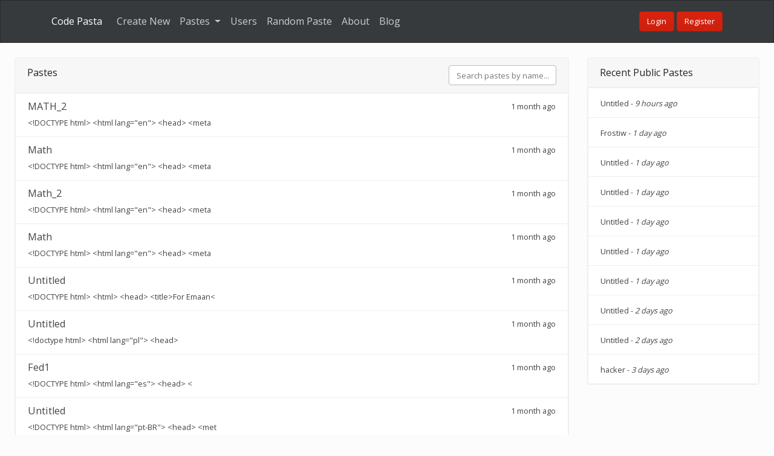

--- FILE ---
content_type: text/html; charset=UTF-8
request_url: https://codepasta.app/pastes?page=4
body_size: 3271
content:

    


<!DOCTYPE html>
<html lang="en">
    <head>
        <title>All Pastes - Code Pasta</title>
        <link rel="stylesheet" href="/public/build/css/main.css?v=0abffcbc5ed209bb933b390d5805fa53">
        <link rel="apple-touch-icon" sizes="180x180" href="/public/apple-touch-icon.png?v=793ae3fbef229349d0e325abf8274f1f">
        <link rel="icon" type="image/png" sizes="32x32" href="/public/favicon-32x32.png?v=ced70f69d7b7961db70171f484367aab">
        <link rel="icon" type="image/png" sizes="16x16" href="/public/favicon-16x16.png?v=154621a57b02338d5f6782d989c2f8e7">
        <link rel="manifest" href="/public/site.webmanifest?v=b9aa277fcfc34c31db6c7a7ea3469b8c">
        <link rel="mask-icon" href="/public/safari-pinned-tab.svg?v=6a7b2838fe3dfd87b2ea8f55c1ac572b" color="#5bbad5">
        <meta name="msapplication-TileColor" content="#da532c">
        <meta name="theme-color" content="#ffffff">
        <meta name="viewport" content="width=device-width, initial-scale=1, shrink-to-fit=no">
        <meta name="description" content="Share code online with beautiful syntax highlighting quickly and effortlessly.">
        <script src="https://www.google.com/recaptcha/api.js" async defer></script>
        
        <script async src="https://www.googletagmanager.com/gtag/js?id=UA-75065234-12"></script>
        <script>
        window.dataLayer = window.dataLayer || [];
        function gtag(){dataLayer.push(arguments);}
        gtag('js', new Date());

        gtag('config', 'UA-75065234-12');
        </script>
    </head>
    <body>
        <nav class="navbar navbar-expand-lg navbar-dark bg-dark">
            <div class="container">
                <a class="navbar-brand" href="/">Code Pasta</a>
                <button class="navbar-toggler" type="button" data-toggle="collapse" data-target="#navbarsExample07" aria-controls="navbarsExample07" aria-expanded="false" aria-label="Toggle navigation">
                    <span class="navbar-toggler-icon"></span>
                </button>

                <div class="collapse navbar-collapse" id="navbarsExample07">
                    <ul class="navbar-nav mr-auto">
                        <li class="nav-item">
                            <a class="nav-link" href="/">Create New</a>
                        </li>
                        <li class="nav-item dropdown">
                            <a class="nav-link dropdown-toggle" href="#" id="navbarDropdown" role="button" data-toggle="dropdown" aria-haspopup="true" aria-expanded="false">
                            Pastes
                            </a>
                            <div class="dropdown-menu" aria-labelledby="navbarDropdown">
                                <a class="dropdown-item" href="/pastes">All Pastes</a>
                                <a class="dropdown-item" href="/languages">Paste Languages</a>
                            </div>
                        </li>
                        <li class="nav-item">
                            <a class="nav-link" href="/users">Users</a>
                        </li>
                        <li class="nav-item">
                            <a class="nav-link" href="/random">Random Paste</a>
                        </li>
                        <li class="nav-item">
                            <a class="nav-link" href="/about">About</a>
                        </li>
                        <li class="nav-item">
                            <a class="nav-link" href="https://htmlpasta.com/">Blog</a>
                        </li>
                    </ul>
                    <div class="pull-right">
                        
                        <a href="/login"><button class="btn btn-primary">Login</button></a>
                        <a href="/register"><button class="btn btn-primary">Register</button></a>
                        
                    </div>
                </div>
            </div>
        </nav>
        <div class="container-fluid p-4">
            

<div class="row">
    <div class="col-lg-9">
        <div class="card">
            <div class="card-header">
                <div class="float-left">
                    Pastes 
                </div>
                <div class="float-right">
                    <form method="GET" class="form-inline mb-0">
                        <input type="text" placeholder="Search pastes by name..." class="form-control" name="search" value="">
                    </form>
                </div>
            </div>
            <div class="list-group">
    
    <a href="/paste/veristic-mongrel" class="list-group-item list-group-item-action">
        <div class="d-flex w-100 justify-content-between">
            <h5 class="mb-1">
                
                
                    MATH_2
                
            </h5>
            <small>1 month ago</small>
        </div>
        <small>&lt;!DOCTYPE html&gt;
&lt;html lang=&#34;en&#34;&gt;
&lt;head&gt;
  &lt;meta</small>
    </a>
    
    <a href="/paste/ochery-direction" class="list-group-item list-group-item-action">
        <div class="d-flex w-100 justify-content-between">
            <h5 class="mb-1">
                
                
                    Math
                
            </h5>
            <small>1 month ago</small>
        </div>
        <small>&lt;!DOCTYPE html&gt;
&lt;html lang=&#34;en&#34;&gt;
&lt;head&gt;
  &lt;meta</small>
    </a>
    
    <a href="/paste/buttery-australiancattledog" class="list-group-item list-group-item-action">
        <div class="d-flex w-100 justify-content-between">
            <h5 class="mb-1">
                
                
                    Math_2
                
            </h5>
            <small>1 month ago</small>
        </div>
        <small>&lt;!DOCTYPE html&gt;
&lt;html lang=&#34;en&#34;&gt;
&lt;head&gt;
  &lt;meta</small>
    </a>
    
    <a href="/paste/roomier-termite" class="list-group-item list-group-item-action">
        <div class="d-flex w-100 justify-content-between">
            <h5 class="mb-1">
                
                
                    Math
                
            </h5>
            <small>1 month ago</small>
        </div>
        <small>&lt;!DOCTYPE html&gt;
&lt;html lang=&#34;en&#34;&gt;
&lt;head&gt;
  &lt;meta</small>
    </a>
    
    <a href="/paste/dissonant-map" class="list-group-item list-group-item-action">
        <div class="d-flex w-100 justify-content-between">
            <h5 class="mb-1">
                
                
                    Untitled
                
            </h5>
            <small>1 month ago</small>
        </div>
        <small>&lt;!DOCTYPE html&gt;
&lt;html&gt;
&lt;head&gt;
&lt;title&gt;For Emaan&lt;</small>
    </a>
    
    <a href="/paste/griseous-austrian" class="list-group-item list-group-item-action">
        <div class="d-flex w-100 justify-content-between">
            <h5 class="mb-1">
                
                
                    Untitled
                
            </h5>
            <small>1 month ago</small>
        </div>
        <small>&lt;!doctype html&gt;

&lt;html lang=&#34;pl&#34;&gt;

&lt;head&gt;

 </small>
    </a>
    
    <a href="/paste/unreproached-side" class="list-group-item list-group-item-action">
        <div class="d-flex w-100 justify-content-between">
            <h5 class="mb-1">
                
                
                    Fed1
                
            </h5>
            <small>1 month ago</small>
        </div>
        <small>&lt;!DOCTYPE html&gt;

&lt;html lang=&#34;es&#34;&gt;

&lt;head&gt;

&lt;</small>
    </a>
    
    <a href="/paste/miffier-mantaray" class="list-group-item list-group-item-action">
        <div class="d-flex w-100 justify-content-between">
            <h5 class="mb-1">
                
                
                    Untitled
                
            </h5>
            <small>1 month ago</small>
        </div>
        <small>&lt;!DOCTYPE html&gt;
&lt;html lang=&#34;pt-BR&#34;&gt;
&lt;head&gt;
&lt;met</small>
    </a>
    
    <a href="/paste/aureate-crash" class="list-group-item list-group-item-action">
        <div class="d-flex w-100 justify-content-between">
            <h5 class="mb-1">
                
                
                    Larissa Borges se torna cidadã Guatemalteca
                
            </h5>
            <small>1 month ago</small>
        </div>
        <small>&lt;!DOCTYPE html&gt;
&lt;html lang=&#34;pt-BR&#34;&gt;
&lt;head&gt;
&lt;met</small>
    </a>
    
    <a href="/paste/psilotic-anatolianshepherddog" class="list-group-item list-group-item-action">
        <div class="d-flex w-100 justify-content-between">
            <h5 class="mb-1">
                
                
                    Untitled
                
            </h5>
            <small>1 month ago</small>
        </div>
        <small>&lt;!DOCTYPE html&gt;
&lt;html lang=&#34;tr&#34;&gt;
&lt;head&gt;
&lt;meta c</small>
    </a>
    
    <a href="/paste/crustiest-stripedrocketfrog" class="list-group-item list-group-item-action">
        <div class="d-flex w-100 justify-content-between">
            <h5 class="mb-1">
                
                
                    Untitled
                
            </h5>
            <small>1 month ago</small>
        </div>
        <small>&lt;!doctype html&gt;
&lt;html lang=&#34;fa&#34;&gt;
&lt;head&gt;
&lt;meta c</small>
    </a>
    
    <a href="/paste/stockiest-list" class="list-group-item list-group-item-action">
        <div class="d-flex w-100 justify-content-between">
            <h5 class="mb-1">
                
                
                    Untitled
                
            </h5>
            <small>1 month ago</small>
        </div>
        <small>&lt;!doctype html&gt;
&lt;html lang=&#34;fa&#34;&gt;
&lt;head&gt;
&lt;meta c</small>
    </a>
    
    <a href="/paste/languorous-shake" class="list-group-item list-group-item-action">
        <div class="d-flex w-100 justify-content-between">
            <h5 class="mb-1">
                
                
                    Untitled
                
            </h5>
            <small>1 month ago</small>
        </div>
        <small>&lt;table cellpadding=&#34;0&#34; cellspacing=&#34;0&#34; border=&#34;0&#34; </small>
    </a>
    
    <a href="/paste/equalized-land" class="list-group-item list-group-item-action">
        <div class="d-flex w-100 justify-content-between">
            <h5 class="mb-1">
                
                
                    Sorryyy prachii🛐🎀
                
            </h5>
            <small>1 month ago</small>
        </div>
        <small>&lt;!DOCTYPE html&gt;

&lt;html lang=&#34;en&#34;&gt;

&lt;head&gt;

&lt;</small>
    </a>
    
    <a href="/paste/ululant-deutschebracke" class="list-group-item list-group-item-action">
        <div class="d-flex w-100 justify-content-between">
            <h5 class="mb-1">
                
                
                    Sorryyy prachii🛐🎀
                
            </h5>
            <small>1 month ago</small>
        </div>
        <small>&lt;!DOCTYPE html&gt;

&lt;html lang=&#34;en&#34;&gt;

&lt;head&gt;

&lt;</small>
    </a>
    
    <a href="/paste/illiquid-waiter" class="list-group-item list-group-item-action">
        <div class="d-flex w-100 justify-content-between">
            <h5 class="mb-1">
                
                
                    Marianabatoullgallery
                
            </h5>
            <small>1 month ago</small>
        </div>
        <small>&lt;!DOCTYPE html&gt;
&lt;html lang=&#34;en&#34;&gt;
&lt;head&gt;
&lt;meta c</small>
    </a>
    
    <a href="/paste/usable-safe" class="list-group-item list-group-item-action">
        <div class="d-flex w-100 justify-content-between">
            <h5 class="mb-1">
                
                
                    Untitled
                
            </h5>
            <small>1 month ago</small>
        </div>
        <small>import React, { useState } from &#39;react&#39;;
import {</small>
    </a>
    
    <a href="/paste/nucleate-ladybird" class="list-group-item list-group-item-action">
        <div class="d-flex w-100 justify-content-between">
            <h5 class="mb-1">
                
                
                    Untitled
                
            </h5>
            <small>1 month ago</small>
        </div>
        <small>import React, { useState } from &#39;react&#39;;
import {</small>
    </a>
    
    <a href="/paste/bregmatic-carry" class="list-group-item list-group-item-action">
        <div class="d-flex w-100 justify-content-between">
            <h5 class="mb-1">
                
                
                    Untitled
                
            </h5>
            <small>1 month ago</small>
        </div>
        <small>import React, { useState } from &#39;react&#39;;
import {</small>
    </a>
    
    <a href="/paste/diriment-sloth" class="list-group-item list-group-item-action">
        <div class="d-flex w-100 justify-content-between">
            <h5 class="mb-1">
                
                
                    Untitled
                
            </h5>
            <small>1 month ago</small>
        </div>
        <small>use std::fs::{OpenOptions, File};
use std::io::{s</small>
    </a>
    
    
</div>
            <div class="card-footer">
                <div class="float-left">16,164 total pastes</div>
                
                
                <div class="float-right"><nav aria-label="Page navigation example">
    <ul class="pagination">
        <li class="page-item"><a class="page-link" href="/pastes?page=1">&laquo;</a></li>
        <li class="page-item">
            
            <a class="page-link" href="/pastes?page=3"><span aria-hidden="true">&lsaquo;</span></a>
        </li>
        
        <li class="page-item"><a class="page-link" href="/pastes?page=1">1</a></li>
        
        <li class="page-item"><a class="page-link" href="/pastes?page=2">2</a></li>
        
        <li class="page-item"><a class="page-link" href="/pastes?page=3">3</a></li>
        
        <li class="page-item active"><a class="page-link" href="/pastes?page=4">4</a></li>
        
        <li class="page-item"><a class="page-link" href="/pastes?page=5">5</a></li>
        
        <li class="page-item"><a class="page-link" href="/pastes?page=6">6</a></li>
        
        <li class="page-item"><a class="page-link" href="/pastes?page=7">7</a></li>
        
        <li class="page-item">
            <a class="page-link" href="/pastes?page=5"><span aria-hidden="true">&rsaquo;</span></a>
        </li>
        <li class="page-item"><a class="page-link" href="/pastes?page=808">&raquo;</a></li>
    </ul>
</nav></div>
            </div>
        </div>
    </div>
    <div class="col-lg-3">
    <div class="card">
    <div class="card-header">
    Recent Public Pastes
    </div>
    <div class="list-group">
    
        <a href="/paste/unpriestly-soda" class="list-group-item list-group-item-action flex-column align-items-start">
            <small>
            
            
                Untitled
            
            - <i>9 hours ago</i>
            </small>
        </a>
    
        <a href="/paste/ascitic-moorhen" class="list-group-item list-group-item-action flex-column align-items-start">
            <small>
            
            
                Frostiw
            
            - <i>1 day ago</i>
            </small>
        </a>
    
        <a href="/paste/probative-draw" class="list-group-item list-group-item-action flex-column align-items-start">
            <small>
            
            
                Untitled
            
            - <i>1 day ago</i>
            </small>
        </a>
    
        <a href="/paste/cramoisy-australianshepherd" class="list-group-item list-group-item-action flex-column align-items-start">
            <small>
            
            
                Untitled
            
            - <i>1 day ago</i>
            </small>
        </a>
    
        <a href="/paste/springier-tibetanmastiff" class="list-group-item list-group-item-action flex-column align-items-start">
            <small>
            
            
                Untitled
            
            - <i>1 day ago</i>
            </small>
        </a>
    
        <a href="/paste/undoubtful-emperorpenguin" class="list-group-item list-group-item-action flex-column align-items-start">
            <small>
            
            
                Untitled
            
            - <i>1 day ago</i>
            </small>
        </a>
    
        <a href="/paste/khedival-slovenian" class="list-group-item list-group-item-action flex-column align-items-start">
            <small>
            
            
                Untitled
            
            - <i>1 day ago</i>
            </small>
        </a>
    
        <a href="/paste/zonary-silver" class="list-group-item list-group-item-action flex-column align-items-start">
            <small>
            
            
                Untitled
            
            - <i>2 days ago</i>
            </small>
        </a>
    
        <a href="/paste/pastier-marshfrog" class="list-group-item list-group-item-action flex-column align-items-start">
            <small>
            
            
                Untitled
            
            - <i>2 days ago</i>
            </small>
        </a>
    
        <a href="/paste/churchier-cup" class="list-group-item list-group-item-action flex-column align-items-start">
            <small>
            
            
                hacker
            
            - <i>3 days ago</i>
            </small>
        </a>
    
    </div>
</div>
    </div>
</div>

            <footer class="pt-4 my-md-5 pt-md-3 border-top">
                <div class="row">
                    <div class="col-4">
                        <a href="https://viddit.app" target="_blank"><img src="/public/img/viddit.png" style="width: 250px;" alt="viddit advertisement"></a>
                    </div>
                    <div class="col-4 offset-4">
                        <small class="d-block mb-3 text-muted">&quot;In the face of pain there are no heroes.&quot; - George Orwell, 1984</small>
                    </div>
                </div>
            </footer>
        </div>
    <script type="text/javascript" src="/public/libs/sentry/raven.min.js?v=37810658476e6eb43afef702c764004c"></script>
    <script type="text/javascript" src="/public/libs/jquery/jquery.min.js?v=7c14a783dfeb3d238ccd3edd840d82ee"></script>
    <script type="text/javascript" src="/public/libs/popper/popper.min.js?v=de400df9786f854b8b3aad870ef9d351"></script>
    <script type="text/javascript" src="/public/libs/bootstrap/js/bootstrap.min.js?v=2a753de0369d13becc9649fc48f55535"></script>
    
    
    
    <link rel="stylesheet" href="/public/libs/iconic/font/css/open-iconic-bootstrap.min.css?v=f154378dc2d7b86fdf3eadb379c0b055">
    <script defer src="https://static.cloudflareinsights.com/beacon.min.js/vcd15cbe7772f49c399c6a5babf22c1241717689176015" integrity="sha512-ZpsOmlRQV6y907TI0dKBHq9Md29nnaEIPlkf84rnaERnq6zvWvPUqr2ft8M1aS28oN72PdrCzSjY4U6VaAw1EQ==" data-cf-beacon='{"version":"2024.11.0","token":"b6aafa6c884e4052b1f60d56b7953e6d","r":1,"server_timing":{"name":{"cfCacheStatus":true,"cfEdge":true,"cfExtPri":true,"cfL4":true,"cfOrigin":true,"cfSpeedBrain":true},"location_startswith":null}}' crossorigin="anonymous"></script>
</body>
</html>